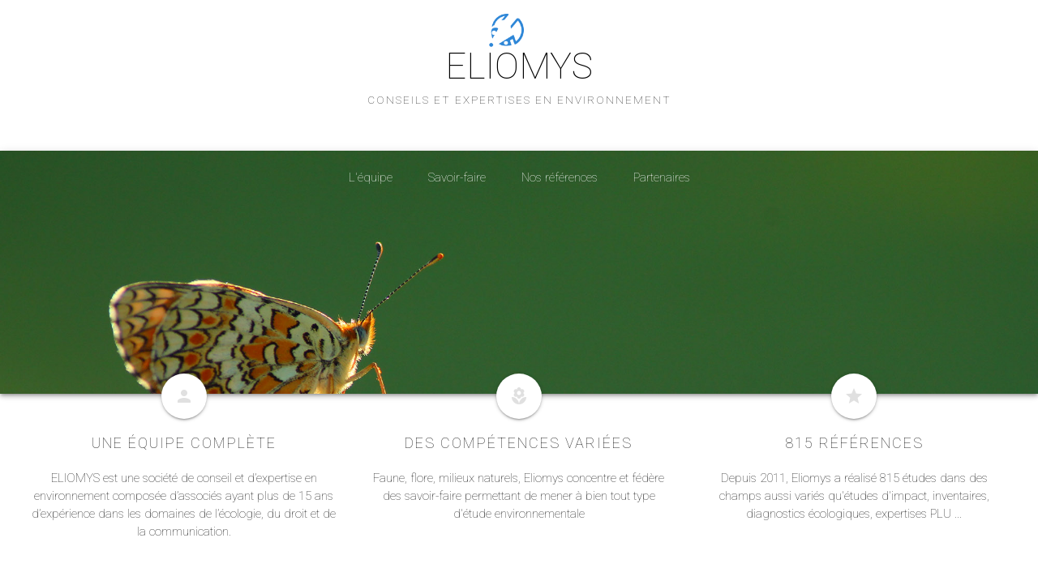

--- FILE ---
content_type: text/html; charset=UTF-8
request_url: https://eliomys.fr/
body_size: 4581
content:

<!DOCTYPE html>
<html lang="fr">

<head>
<meta charset="utf-8">
<meta http-equiv="X-UA-Compatible" content="IE=edge">
<meta name="description" content="Eliomys est un bureau d'études spécialisé dans l'expertise des milieux naturels">
<meta name="keywords" content="Eliomys, études, environnement, faune, flore, milieux naturels, Bordeaux, Nantes, ouest, expertise, inventaire, plans de gestion, études d'impact, dossiers règlementaires, diagnostics environnementaux">
<meta name="viewport" content="width=device-width, initial-scale=1">
<meta name="description" content="">
<meta name="author" content="">
<link rel="icon" type="image/x-icon" href="https://eliomys.fr/wp-content/themes/eliomys2/images/favicon.png">
<link href="https://eliomys.fr/wp-content/themes/eliomys2/images/iconphones.png" rel="apple-touch-icon" />


      <title>
            Eliomys : Bureau d'études en environnement
      </title>
<!--Import Google Icon Font-->
    <link href="https://fonts.googleapis.com/icon?family=Material+Icons" rel="stylesheet">
<!-- Compiled and minified CSS -->
  <link rel="stylesheet" href="https://cdnjs.cloudflare.com/ajax/libs/materialize/1.0.0-beta/css/materialize.min.css">
  <link rel="stylesheet" href="http://cdn.leafletjs.com/leaflet-0.7.2/leaflet.css" />
<link href="https://fonts.googleapis.com/css?family=Roboto:100,300,700" rel="stylesheet">

  <link rel="stylesheet" href="https://eliomys.fr/wp-content/themes/eliomys2/style.css">
  <link rel="stylesheet" href="https://eliomys.fr/wp-content/themes/eliomys2/css/loader.css">
  <script>
  var pageUrl = 'https://eliomys.fr';
  </script>
<style id='global-styles-inline-css' type='text/css'>
:root{--wp--preset--aspect-ratio--square: 1;--wp--preset--aspect-ratio--4-3: 4/3;--wp--preset--aspect-ratio--3-4: 3/4;--wp--preset--aspect-ratio--3-2: 3/2;--wp--preset--aspect-ratio--2-3: 2/3;--wp--preset--aspect-ratio--16-9: 16/9;--wp--preset--aspect-ratio--9-16: 9/16;--wp--preset--color--black: #000000;--wp--preset--color--cyan-bluish-gray: #abb8c3;--wp--preset--color--white: #ffffff;--wp--preset--color--pale-pink: #f78da7;--wp--preset--color--vivid-red: #cf2e2e;--wp--preset--color--luminous-vivid-orange: #ff6900;--wp--preset--color--luminous-vivid-amber: #fcb900;--wp--preset--color--light-green-cyan: #7bdcb5;--wp--preset--color--vivid-green-cyan: #00d084;--wp--preset--color--pale-cyan-blue: #8ed1fc;--wp--preset--color--vivid-cyan-blue: #0693e3;--wp--preset--color--vivid-purple: #9b51e0;--wp--preset--gradient--vivid-cyan-blue-to-vivid-purple: linear-gradient(135deg,rgb(6,147,227) 0%,rgb(155,81,224) 100%);--wp--preset--gradient--light-green-cyan-to-vivid-green-cyan: linear-gradient(135deg,rgb(122,220,180) 0%,rgb(0,208,130) 100%);--wp--preset--gradient--luminous-vivid-amber-to-luminous-vivid-orange: linear-gradient(135deg,rgb(252,185,0) 0%,rgb(255,105,0) 100%);--wp--preset--gradient--luminous-vivid-orange-to-vivid-red: linear-gradient(135deg,rgb(255,105,0) 0%,rgb(207,46,46) 100%);--wp--preset--gradient--very-light-gray-to-cyan-bluish-gray: linear-gradient(135deg,rgb(238,238,238) 0%,rgb(169,184,195) 100%);--wp--preset--gradient--cool-to-warm-spectrum: linear-gradient(135deg,rgb(74,234,220) 0%,rgb(151,120,209) 20%,rgb(207,42,186) 40%,rgb(238,44,130) 60%,rgb(251,105,98) 80%,rgb(254,248,76) 100%);--wp--preset--gradient--blush-light-purple: linear-gradient(135deg,rgb(255,206,236) 0%,rgb(152,150,240) 100%);--wp--preset--gradient--blush-bordeaux: linear-gradient(135deg,rgb(254,205,165) 0%,rgb(254,45,45) 50%,rgb(107,0,62) 100%);--wp--preset--gradient--luminous-dusk: linear-gradient(135deg,rgb(255,203,112) 0%,rgb(199,81,192) 50%,rgb(65,88,208) 100%);--wp--preset--gradient--pale-ocean: linear-gradient(135deg,rgb(255,245,203) 0%,rgb(182,227,212) 50%,rgb(51,167,181) 100%);--wp--preset--gradient--electric-grass: linear-gradient(135deg,rgb(202,248,128) 0%,rgb(113,206,126) 100%);--wp--preset--gradient--midnight: linear-gradient(135deg,rgb(2,3,129) 0%,rgb(40,116,252) 100%);--wp--preset--font-size--small: 13px;--wp--preset--font-size--medium: 20px;--wp--preset--font-size--large: 36px;--wp--preset--font-size--x-large: 42px;--wp--preset--spacing--20: 0.44rem;--wp--preset--spacing--30: 0.67rem;--wp--preset--spacing--40: 1rem;--wp--preset--spacing--50: 1.5rem;--wp--preset--spacing--60: 2.25rem;--wp--preset--spacing--70: 3.38rem;--wp--preset--spacing--80: 5.06rem;--wp--preset--shadow--natural: 6px 6px 9px rgba(0, 0, 0, 0.2);--wp--preset--shadow--deep: 12px 12px 50px rgba(0, 0, 0, 0.4);--wp--preset--shadow--sharp: 6px 6px 0px rgba(0, 0, 0, 0.2);--wp--preset--shadow--outlined: 6px 6px 0px -3px rgb(255, 255, 255), 6px 6px rgb(0, 0, 0);--wp--preset--shadow--crisp: 6px 6px 0px rgb(0, 0, 0);}:where(.is-layout-flex){gap: 0.5em;}:where(.is-layout-grid){gap: 0.5em;}body .is-layout-flex{display: flex;}.is-layout-flex{flex-wrap: wrap;align-items: center;}.is-layout-flex > :is(*, div){margin: 0;}body .is-layout-grid{display: grid;}.is-layout-grid > :is(*, div){margin: 0;}:where(.wp-block-columns.is-layout-flex){gap: 2em;}:where(.wp-block-columns.is-layout-grid){gap: 2em;}:where(.wp-block-post-template.is-layout-flex){gap: 1.25em;}:where(.wp-block-post-template.is-layout-grid){gap: 1.25em;}.has-black-color{color: var(--wp--preset--color--black) !important;}.has-cyan-bluish-gray-color{color: var(--wp--preset--color--cyan-bluish-gray) !important;}.has-white-color{color: var(--wp--preset--color--white) !important;}.has-pale-pink-color{color: var(--wp--preset--color--pale-pink) !important;}.has-vivid-red-color{color: var(--wp--preset--color--vivid-red) !important;}.has-luminous-vivid-orange-color{color: var(--wp--preset--color--luminous-vivid-orange) !important;}.has-luminous-vivid-amber-color{color: var(--wp--preset--color--luminous-vivid-amber) !important;}.has-light-green-cyan-color{color: var(--wp--preset--color--light-green-cyan) !important;}.has-vivid-green-cyan-color{color: var(--wp--preset--color--vivid-green-cyan) !important;}.has-pale-cyan-blue-color{color: var(--wp--preset--color--pale-cyan-blue) !important;}.has-vivid-cyan-blue-color{color: var(--wp--preset--color--vivid-cyan-blue) !important;}.has-vivid-purple-color{color: var(--wp--preset--color--vivid-purple) !important;}.has-black-background-color{background-color: var(--wp--preset--color--black) !important;}.has-cyan-bluish-gray-background-color{background-color: var(--wp--preset--color--cyan-bluish-gray) !important;}.has-white-background-color{background-color: var(--wp--preset--color--white) !important;}.has-pale-pink-background-color{background-color: var(--wp--preset--color--pale-pink) !important;}.has-vivid-red-background-color{background-color: var(--wp--preset--color--vivid-red) !important;}.has-luminous-vivid-orange-background-color{background-color: var(--wp--preset--color--luminous-vivid-orange) !important;}.has-luminous-vivid-amber-background-color{background-color: var(--wp--preset--color--luminous-vivid-amber) !important;}.has-light-green-cyan-background-color{background-color: var(--wp--preset--color--light-green-cyan) !important;}.has-vivid-green-cyan-background-color{background-color: var(--wp--preset--color--vivid-green-cyan) !important;}.has-pale-cyan-blue-background-color{background-color: var(--wp--preset--color--pale-cyan-blue) !important;}.has-vivid-cyan-blue-background-color{background-color: var(--wp--preset--color--vivid-cyan-blue) !important;}.has-vivid-purple-background-color{background-color: var(--wp--preset--color--vivid-purple) !important;}.has-black-border-color{border-color: var(--wp--preset--color--black) !important;}.has-cyan-bluish-gray-border-color{border-color: var(--wp--preset--color--cyan-bluish-gray) !important;}.has-white-border-color{border-color: var(--wp--preset--color--white) !important;}.has-pale-pink-border-color{border-color: var(--wp--preset--color--pale-pink) !important;}.has-vivid-red-border-color{border-color: var(--wp--preset--color--vivid-red) !important;}.has-luminous-vivid-orange-border-color{border-color: var(--wp--preset--color--luminous-vivid-orange) !important;}.has-luminous-vivid-amber-border-color{border-color: var(--wp--preset--color--luminous-vivid-amber) !important;}.has-light-green-cyan-border-color{border-color: var(--wp--preset--color--light-green-cyan) !important;}.has-vivid-green-cyan-border-color{border-color: var(--wp--preset--color--vivid-green-cyan) !important;}.has-pale-cyan-blue-border-color{border-color: var(--wp--preset--color--pale-cyan-blue) !important;}.has-vivid-cyan-blue-border-color{border-color: var(--wp--preset--color--vivid-cyan-blue) !important;}.has-vivid-purple-border-color{border-color: var(--wp--preset--color--vivid-purple) !important;}.has-vivid-cyan-blue-to-vivid-purple-gradient-background{background: var(--wp--preset--gradient--vivid-cyan-blue-to-vivid-purple) !important;}.has-light-green-cyan-to-vivid-green-cyan-gradient-background{background: var(--wp--preset--gradient--light-green-cyan-to-vivid-green-cyan) !important;}.has-luminous-vivid-amber-to-luminous-vivid-orange-gradient-background{background: var(--wp--preset--gradient--luminous-vivid-amber-to-luminous-vivid-orange) !important;}.has-luminous-vivid-orange-to-vivid-red-gradient-background{background: var(--wp--preset--gradient--luminous-vivid-orange-to-vivid-red) !important;}.has-very-light-gray-to-cyan-bluish-gray-gradient-background{background: var(--wp--preset--gradient--very-light-gray-to-cyan-bluish-gray) !important;}.has-cool-to-warm-spectrum-gradient-background{background: var(--wp--preset--gradient--cool-to-warm-spectrum) !important;}.has-blush-light-purple-gradient-background{background: var(--wp--preset--gradient--blush-light-purple) !important;}.has-blush-bordeaux-gradient-background{background: var(--wp--preset--gradient--blush-bordeaux) !important;}.has-luminous-dusk-gradient-background{background: var(--wp--preset--gradient--luminous-dusk) !important;}.has-pale-ocean-gradient-background{background: var(--wp--preset--gradient--pale-ocean) !important;}.has-electric-grass-gradient-background{background: var(--wp--preset--gradient--electric-grass) !important;}.has-midnight-gradient-background{background: var(--wp--preset--gradient--midnight) !important;}.has-small-font-size{font-size: var(--wp--preset--font-size--small) !important;}.has-medium-font-size{font-size: var(--wp--preset--font-size--medium) !important;}.has-large-font-size{font-size: var(--wp--preset--font-size--large) !important;}.has-x-large-font-size{font-size: var(--wp--preset--font-size--x-large) !important;}
/*# sourceURL=global-styles-inline-css */
</style>
</head>
<body>

<header>
  <div class="section zone-titre">
    <div class="row">
      <div class="col s12 center-align">
        <a href="https://eliomys.fr"><h1>Eliomys</h1></a>
        <h2>conseils et expertises en environnement</h2>
      </div>
    </div>
  </div>

<div class="menu-menu-container hide-on-large-only show-on-med-only show-on-small-only">
  <h2><a href="https://eliomys.fr" title="home" alt="lien page d'accueil">Eliomys</a></h2>
  <ul class="mobile-button">
    <li class="mobile-btn"><a href="#" data-target="mobile-demo" class="sidenav-trigger btn-floating white"><i class="material-icons black-text">menu</i></a></li>
  </ul>
</div>

  <div class="hide-on-med-and-down show-on-large-only" id="topmen">
          <div class="menu-menu-container"><ul id="menu-menu" class="menu"><h2><a href="index.php" id="elioTop" title="accueil du site Eliomys" alt="lien page d'accueil  du site Eliomys">Eliomys</a></h2><li id="menu-item-103" class="menu-item menu-item-type-post_type menu-item-object-page menu-item-103"><a href="https://eliomys.fr/index.php/lequipe/">L'équipe</a></li>
<li id="menu-item-110" class="menu-item menu-item-type-custom menu-item-object-custom menu-item-has-children menu-item-110"><a href="index.php/savoir-faire/">Savoir-faire</a>
<ul class="sub-menu">
	<li id="menu-item-194" class="menu-item menu-item-type-post_type menu-item-object-page menu-item-194"><a href="https://eliomys.fr/index.php/etudes-reglementaires/">Etudes règlementaires</a></li>
	<li id="menu-item-213" class="menu-item menu-item-type-post_type menu-item-object-page menu-item-213"><a href="https://eliomys.fr/index.php/conseils-techniques-et-juridiques/">Conseils techniques et juridiques</a></li>
	<li id="menu-item-212" class="menu-item menu-item-type-post_type menu-item-object-page menu-item-212"><a href="https://eliomys.fr/index.php/diagnostics-et-suivis-ecologiques/">Diagnostics et suivis écologiques</a></li>
	<li id="menu-item-948" class="menu-item menu-item-type-post_type menu-item-object-page menu-item-948"><a href="https://eliomys.fr/index.php/diagnostics-en-milieux-perilleux/">Diagnostics en milieux périlleux</a></li>
	<li id="menu-item-211" class="menu-item menu-item-type-post_type menu-item-object-page menu-item-211"><a href="https://eliomys.fr/index.php/assistances-et-suivis-de-chantier/">Assistances et suivis de chantier</a></li>
	<li id="menu-item-210" class="menu-item menu-item-type-post_type menu-item-object-page menu-item-210"><a href="https://eliomys.fr/index.php/plans-de-gestion-et-gestion-ecologique/">Plans de gestion et gestion écologique</a></li>
	<li id="menu-item-209" class="menu-item menu-item-type-post_type menu-item-object-page menu-item-209"><a href="https://eliomys.fr/index.php/formations-et-communication/">Formations et communication</a></li>
	<li id="menu-item-208" class="menu-item menu-item-type-post_type menu-item-object-page menu-item-208"><a href="https://eliomys.fr/index.php/recherches-et-developpement/">Recherches et développement</a></li>
</ul>
</li>
<li id="menu-item-100" class="menu-item menu-item-type-post_type menu-item-object-page menu-item-100"><a href="https://eliomys.fr/index.php/nos-references/">Nos références</a></li>
<li id="menu-item-266" class="menu-item menu-item-type-post_type menu-item-object-page menu-item-266"><a href="https://eliomys.fr/index.php/nos-partenaires/">Partenaires</a></li>
</ul></div>  </div>

  <ul class="sidenav" id="mobile-demo">
      <div class="menu-menu-container"><ul id="menu-menu-1" class="menu"><h2><a href="index.php" id="elioTop" title="accueil du site Eliomys" alt="lien page d'accueil  du site Eliomys">Eliomys</a></h2><li class="menu-item menu-item-type-post_type menu-item-object-page menu-item-103"><a href="https://eliomys.fr/index.php/lequipe/">L'équipe</a></li>
<li class="menu-item menu-item-type-custom menu-item-object-custom menu-item-has-children menu-item-110"><a href="index.php/savoir-faire/">Savoir-faire</a>
<ul class="sub-menu">
	<li class="menu-item menu-item-type-post_type menu-item-object-page menu-item-194"><a href="https://eliomys.fr/index.php/etudes-reglementaires/">Etudes règlementaires</a></li>
	<li class="menu-item menu-item-type-post_type menu-item-object-page menu-item-213"><a href="https://eliomys.fr/index.php/conseils-techniques-et-juridiques/">Conseils techniques et juridiques</a></li>
	<li class="menu-item menu-item-type-post_type menu-item-object-page menu-item-212"><a href="https://eliomys.fr/index.php/diagnostics-et-suivis-ecologiques/">Diagnostics et suivis écologiques</a></li>
	<li class="menu-item menu-item-type-post_type menu-item-object-page menu-item-948"><a href="https://eliomys.fr/index.php/diagnostics-en-milieux-perilleux/">Diagnostics en milieux périlleux</a></li>
	<li class="menu-item menu-item-type-post_type menu-item-object-page menu-item-211"><a href="https://eliomys.fr/index.php/assistances-et-suivis-de-chantier/">Assistances et suivis de chantier</a></li>
	<li class="menu-item menu-item-type-post_type menu-item-object-page menu-item-210"><a href="https://eliomys.fr/index.php/plans-de-gestion-et-gestion-ecologique/">Plans de gestion et gestion écologique</a></li>
	<li class="menu-item menu-item-type-post_type menu-item-object-page menu-item-209"><a href="https://eliomys.fr/index.php/formations-et-communication/">Formations et communication</a></li>
	<li class="menu-item menu-item-type-post_type menu-item-object-page menu-item-208"><a href="https://eliomys.fr/index.php/recherches-et-developpement/">Recherches et développement</a></li>
</ul>
</li>
<li class="menu-item menu-item-type-post_type menu-item-object-page menu-item-100"><a href="https://eliomys.fr/index.php/nos-references/">Nos références</a></li>
<li class="menu-item menu-item-type-post_type menu-item-object-page menu-item-266"><a href="https://eliomys.fr/index.php/nos-partenaires/">Partenaires</a></li>
</ul></div>  </ul>

  <div class="section photo z-depth-2"></div>
</header>
<div id="lapage">



<audio id="leson">
 <source src="https://eliomys.fr/wp-content/themes/eliomys2/sons/landes_girondines.mp3" type="audio/mpeg">
</audio>

<div class="section ligne1">
		<div class="row contenu">
			<div class="col s12  m6 l4 center-align para-home" photo="1" target="index.php/lequipe">
					<a class="btn-floating btn-large white pastille"><i class="large material-icons grey-text text-lighten-2">person</i></a>
					<h3>Une équipe complète</h3>
					<p >ELIOMYS est une société de conseil et d’expertise en environnement composée d’associés ayant plus de 15 ans d’expérience dans les domaines de l’écologie, du droit et de la communication.</p>

			</div>

			<div class="col s12 m6 l4 center-align para-home" photo="2" target="index.php/savoir-faire">
				<a href="#" class="btn-floating btn-large white pastille"><i class="large material-icons grey-text text-lighten-2">local_florist</i></a>
					<h3>Des compétences variées</h3>
					<p >Faune, flore, milieux naturels, Eliomys concentre et fédère des savoir-faire permettant de mener à bien tout type d'étude environnementale</p>

			</div>

			<div class="col s12 m6 l4 center-align para-home" photo="3" target="index.php/nos-references">
				<a href="#" class="btn-floating btn-large white pastille"><i class="large material-icons grey-text text-lighten-2">star</i></a>
					<h3>815 références</h3>
					<p>Depuis 2011, Eliomys a réalisé 815 études dans des champs aussi variés qu'études d'impact, inventaires, diagnostics écologiques, expertises PLU ...</p>

			</div>

		</div>
</div>




<div class="section last-articles">
		<div class="row ">

			
		</div>
</div>




  </div> <!-- Fin de id=page -> voir header -->

        <footer class="page-footer">
          <div class="container">
            <div class="row">
              <div class="col l4 m4 s12">
                <h1 class="white-text">Eliomys</h1><br>
                La Barre Théberge<br>
                44440 TRANS-SUR-ERDRE<br>
                Tél : 02 40 34 71 74
              </div>

              <div class="col l4 m4 s12">
                  <h2 class="antennes">Eliomys loire atlantique</h2><br>
                  xavier.loubert @ eliomys . fr<br>
                  Tél : 06 11 13 17 18

              </div>
              <div class="col l4 m4 s12">

                  <h2 class="antennes">ELIOMYS GIRONDE</h2><br>
                  olivier.touzot @ eliomys . fr<br>
                  Tél : 06 88 47 93 05<br>
                  yannig.bernard @ eliomys . fr<br>
                  Tél : 06 34 51 82 79<br>
                  damien.troquereau @ eliomys . fr<br>
                  Tél : 07 89 66 66 89
              </div>

            </div>
          </div>


          <div class="section light-blue darken-4 credits">
            <div class="row container">
              <div class="col s12 l4 m4">
                <h2>Responsable de publication</h2>
                Eliomys
              </div>
              <div class="col s12 l4 m4">
                <h2>Realisation</h2>
                <a href="http://frvaillant.fr">François VAILLANT</a><br><br>
                <br>
              </div>
              <div class="col s12 l4 m4">
                <h2>Hébergement</h2>
                OVH SAS
              </div>
            </div>

          </div>



          <div class="footer-copyright black">
            <div class="container">
            © 2018 Eliomys
            <a class="grey-text text-lighten-4 right liencredits" href="#!">Crédits</a>
            </div>
          </div>
        </footer>


        <script src="https://code.jquery.com/jquery-3.2.1.min.js"></script>
        <script src="https://cdnjs.cloudflare.com/ajax/libs/materialize/1.0.0-beta/js/materialize.min.js"></script>

<script type="speculationrules">
{"prefetch":[{"source":"document","where":{"and":[{"href_matches":"/*"},{"not":{"href_matches":["/wp-*.php","/wp-admin/*","/wp-content/uploads/*","/wp-content/*","/wp-content/plugins/*","/wp-content/themes/eliomys2/*","/*\\?(.+)"]}},{"not":{"selector_matches":"a[rel~=\"nofollow\"]"}},{"not":{"selector_matches":".no-prefetch, .no-prefetch a"}}]},"eagerness":"conservative"}]}
</script>
<script type="text/javascript" src="https://eliomys.fr/wp-includes/js/jquery/jquery.min.js?ver=3.7.1" id="jquery-core-js"></script>
<script type="text/javascript" src="https://eliomys.fr/wp-includes/js/jquery/jquery-migrate.min.js?ver=3.4.1" id="jquery-migrate-js"></script>
<script type="text/javascript" src="https://eliomys.fr/wp-content/themes/eliomys2/js/eliomys?ver=6.9" id="my-custom-script-js"></script>
<script type="text/javascript" src="https://eliomys.fr/wp-content/themes/eliomys2/js/search-loader.js?ver=1.0.0" id="search-loader-script-js"></script>
<script type="text/javascript" id="slb_context">/* <![CDATA[ */if ( !!window.jQuery ) {(function($){$(document).ready(function(){if ( !!window.SLB ) { {$.extend(SLB, {"context":["public","user_guest"]});} }})})(jQuery);}/* ]]> */</script>

</body>

</html>


--- FILE ---
content_type: text/css
request_url: https://eliomys.fr/wp-content/themes/eliomys2/style.css
body_size: 3076
content:

body {
  max-width: 100vw;
  overflow-x: hidden;
}
.mg-top-30 {
  margin-top:30px;
}
.mg-bot-30 {
  margin-bottom:30px;
}

h1 {
  font-family: Roboto;
  font-weight: 100;
  text-transform: uppercase;
  position:relative;
  display:inline-block;
}

h1::before {
  content:' ';
  position:absolute;
  display: block;
  background:url('images/picto_eliomys.png') no-repeat top left;
  width:50px;
  height:50px;
  background-size:cover;
  margin-top:-45px;
  margin-left:50px;
}

.page-footer h1::before {
  content:' ';
  position:absolute;
  display: block;
  background:url('images/picto_eliomys_blanc.png') no-repeat top left;
  width:50px;
  height:50px;
  background-size:cover;
  margin-top:-45px;
  margin-left:50px;
}

b, strong {
  font-family:'Roboto';
  font-weight: 300;
}

h1, a h1 {
  color:#000;
  font-size:3em;
  margin-bottom:10px;
}

#lapage {

}

.page-footer h1 {

}

h2 {
  font-size:0.9em;
  letter-spacing: 2px;
  text-transform: uppercase;
  font-family: Roboto;
  font-weight: 100;
  margin-top:0;
}

h3 {
  font-size:1.2em;
  letter-spacing: 2px;
  text-transform: uppercase;
  font-family: Roboto;
  font-weight: 100;
  margin-top:0;
}

p, span.text-clair {
  font-size:1em;
  letter-spacing: 0px;
  font-family: 'Roboto';
  font-weight: 100;
  padding:5px;
}

#contenu {
  width:90%;
  margin-left:5%;

}

.ligne1 {
  margin-top:-60px;
}

.pastille {
  margin-bottom:20px;
}

.entete {
}

header {
  min-height:400px;
  top:0;
}
nav {
  position:absolute;
  background: none !important;
  box-shadow:none !important;
  margin-top:50px;
  padding:0 30px 0 30px;
}

.gauche, .droite {
  position:absolute;
  float:left;
  display:block;
  height:100vh;
  top:0;
  padding:20px;
}

.fixednav {
  z-index:999;
  position: fixed;
  top:0;
  background:#000;
}

.menu-menu-container {
  display:block;
  text-align:center;
  left:0;
  float:left;
  width:100%;
}
.menu-menu-container ul h2, .menu-menu-container h2 {
  display:none;
  color:#FFF;
  position:absolute;
  margin-top:10px;
  margin-left:20px;
}
.menu-menu-container ul h2 a, .menu-menu-container h2 a {
  color:#FFF;
}

.menu-menu-container ul li {
  display:inline-block;
  padding-left:20px;
  padding-right:20px;
  padding-top:7px;
  padding-bottom:7px;
  font-family: Roboto;
  font-weight: 100;
  color:#FFF;
}



.menu-menu-container ul li:hover {
  background:#fff;
  color:#000;
}
.fixednav ul.sub-menu li {
  line-height:25px;
  background:#eee;
}
.fixednav ul.sub-menu li a {
  color:#000 !important;
}
.fixednav ul.sub-menu li:hover {
  background:#000;
}
.fixednav ul.sub-menu li:hover a {
  color:#fff !important;
}


.menu-menu-container ul li:hover ul {
  display:block;
}
.menu-menu-container ul li:hover ul li {
  display:block;
}


.menu-menu-container ul li:hover a {
  color:#000;
}

.menu-menu-container ul li a {
  font-family: Roboto;
  font-weight: 100;
  color:#fff;
}

ul.sub-menu {
  display:none;
  position:absolute;
  width:auto;
  text-align:left;
  margin-top:7px;
  margin-left:0px;
  padding-top:10px;
  padding-bottom:15px;
}

ul.sub-menu li {
  display:block;
  position:relative;
  padding:5px !important;
  line-height: 20px;
}
ul.sub-menu li:first-child {
  margin-top:5px;
}

ul.sub-menu li a {
  color:#fff;
}
li:hover ul.sub-menu a {
  color:#fff;
}
li:hover ul.sub-menu li:hover a {
  color:#000;
}

ul.sub-menu li:hover{
}

.menu-menu-container ul.menu li:hover ul.sub-menu li:first-child::before {
  transition:all 1s;
  position:absolute;
  content:' ';
  display:block;
  width:30px;
  height:30px;
  background:url('images/tblanc.svg') no-repeat top left !important;
  top:0;
  left:0;
  margin-top:-15px;
}

li.current-menu-parent, li.current_page_item {
  background:#fff;
}

li.current-menu-parent a, li.current_page_item a {
  color:#000 !important;
}

li.current-menu-parent ul li a {
  color:#fff !important;
}

.fixednav ul li ul li.current_page_item {
  background:#000;
}

.fixednav ul li ul li.current_page_item a {
  color:#fff !important;
}

ul.sub-menu li.current_page_item a {
  color:#000 !important;
}

li.current-menu-parent ul li:hover a {
  color:#000 !important;
}

.menu-menu-container ul.sub-menu li::after {

  content:none;

}
.mobile-btn:hover {
  background:none !important;
}
.sidenav-trigger:hover {
  background:#2196f3 !important;

}
.sidenav-trigger:hover i {
  color:#fff !important;

}


.menu-circle {
}


.photo {
  min-height:300px;
  background: url('images/melitee.jpg') no-repeat top left;
  background-size:cover;
  transition:all 0.8s;
}

.contenu {
  padding:20px;
}

.col {

}

.para-home:hover {
  cursor: default;
}

.para-home:hover .pastille {
  transition:all 1s;
  transform: scale(1.5);
}
.para-home:hover h3 {
  transition:all 1s;
  transform: scale(1.2) translateY(10px);
}
.para-home h3, .para-home .pastille {
  transition:all 1s;
}
.para-home:hover .btn-references {
  transform:scale(1);
}

.post-home {
  text-align:center;
}
.post-home img {
  filter: grayscale(1);
  transition:all 1s;
  border-radius:50%;
  z-index:2;
}

.post-home:hover img:not(.photoequipe) {
  filter: grayscale(0);
  border-radius:0%;
}

.post-home:hover img.photoequipe {
  filter: grayscale(1);
  border-radius:0%;
}

.photoequipe img {
  filter: grayscale(1);
  transition:all 1s;
  border-radius:50%;
  z-index:2;
}

.photoequipe:hover img {
  filter: grayscale(1) !important;
  border-radius:0%;
}


.post-home:hover h3 {
  background:#fff;
  color:#000;
}

.limage {
  z-index:3;
}
.le-content {
  margin-top:-30px;
  z-index:20;
  width:100%;
}
.le-content-equipe {
  margin-top:-25px;
  z-index:20;
  width:100%;
}
.le-content-savoir-faire {
  margin-top:-25px;
  z-index:20;
  max-width:66%;
  margin-left:17%;
}

p.presentation {
  text-align:left;
  margin:0;
  width:100%;
}

h3.home-post-title {
  transition:all 1s;
  position:relative;
  display:block;
  width:70%;
  margin-left:15%;
  font-size:1em;
  background:#000;
  padding:0px;
  color:#fff;
  text-align:center;
  padding:10px;
  z-index:15;

}

h3.equipe-post-title {
  transition:all 1s;
  position:relative;
  display:inline-block;
  margin-left:0;
  font-size:1em;
  background:#000;
  padding:0px;
  color:#fff;
  text-align:center;
  padding:10px;
  z-index:15;

}


.home-post-excerpt {
  text-align:center;
  display: block;
  padding:5px;
  width:60%;
  margin-left:20%;
}
.home-post-excerpt-equipe {
  text-align:left;
  display: block;
  padding:5px;
  width:70%;
  margin-left:15%;
  margin-top:-10px;
}
.presentation-mbre-equipe {
  text-align:justify;
  font-size:0.9em;
  width:90%;
  margin-left:10%;
}
.presentation-savoir-faire {
  text-align:justify;
  font-size:1em;
  width:100%;
}


.page-footer {
  transition:all 1s;
  background:#9e9e9e;
  font-family: Roboto;
  font-weight:100;
  font-size:1em;
}
.page-footer:hover {
  background:#29b6f6;
}
.page-footer h2.antennes {
  transition:all 1s;
  display:inline-block;
  padding:5px 5px 5px 2px;
}

.page-footer:hover h2.antennes {
  background:#000;
}
.credits {
  position: absolute;
  width:100%;
  height:200px;
  margin-top:-200px;
  display:block;
  transform: scaleY(0);
  transition:all 1s;
  transform-origin: bottom center;
}

.credits:after {
  content:' ';
  display:block;
  position:absolute;
  width:30px;
  height:30px;
  left:80%;
  top:100%;
  background:url('images/trouge.svg') no-repeat top left;

}

.resume-pages, .intro-pages {
  font-size:1.2em;
  text-align:justify;
}
.equipe-titre {
  font-weight: bold;
  font-size:1.3em;
  display:block;
  margin-bottom:5px;

}

.specialite-intitule {
  display:inline:block;
  background:#000;
  padding:4px;
  color:#fff;
  margin-top:20px !important;
  margin-right:20px;
}

input[type="text"], input[type="password"] {
  border:1px solid #ccc !important;
  box-shadow:none;
  padding-left:10px !important;
}
label {
  margin-left:10px;
}
.input-field input[type="text"]:focus, input[type="text"]:focus {
  border:1px solid #000 !important;
  box-shadow:none !important;
}

.input-field label {
  color:#000 !important;
  margin-bottom:5px;
}
.input-field label + input[type="text"]:focus{
  margin-top:-5px !important;
}


input[type="text"].file-path {
  width:90%;
  border:none !important;
  box-shadow:none !important;
}
label.active {
  color:#000;
}
.btncv {
  margin-left:15px;
}
#zone-depot-2 {
  display:none;
}

.ext-col  {
  text-align:left;
  font-family:'Roboto';
  font-weight: 100;
}
.ext-col img, .intro-pages img {
  height:auto;
  width:100%;
}
.btn-references {
  float:right;
  z-index:999;
}
.intro-pages ul {
  width:45%;
  float:left;
  margin-left:2%;
}
.intro-pages li {
  text-align:left;
  font-size:0.8em !important;
  font-family:'Roboto';
  font-weight: 100;
  margin-bottom:10px;
}

.zone-references-btn {

}
.titreEtude {
  font-size:0.8em;
}
.keyword {
  display: inline-block;
  background:#fff;
  padding:4px;
  border-radius:2px;
  margin-right:10px;
  font-size:0.8em;
  font-weight: bold;
  line-height:20px;
}
.keyword:hover {
  background:#80deea;
}
.zone-titre-etude {
  border-bottom :1px solid #CCC;
  border-top :1px solid #CCC;
  margin-bottom:10px;
}
.zone-titre-etude h3 {

    padding-top:15px;
    padding-bottom:-10px !important;
}
.titre-global {
  font-weight: bold;
}
.badge {
  border-radius:2px !important;
}
.intitule-fiche-ref {
  font-family: 'Roboto';
  font-size:0.9em;
  font-weight: normal;
  display: block;
  padding:0px;
  margin-right:10px;
  color:#999;
  margin-top:7px;
}
.last-articles {
  width:100%;
  padding-left:5%;
  padding-right:5%;
}


.une-ref {
  display:block;
  margin-top:50px;
}
.une-ref:first-of-type {
  margin-top:0;
}

.page-numbers {
  display:inline-block;
  border-radius: 50%;
  width: 30px;
  height: 30px;
  padding-top:2px;
  background: #eee;
  color: #666;
  text-align: center;
}
.current {
  background: #00bcd4;
  color: #fff;
}

.type-ref {

}

tr {
  line-height:50px;
}
table {
  font-size:0.9em;
}
.btn-type-etude {
  margin-left:7px;
}
.btn-type-etude:first-of-type {
  margin-left:0px;

}
.details_reference {
  display:none;
}

.description {
  text-align:left !important;
}

.nobordbot {
  border-bottom:none !important;
}
.table-ref {
  display:none;
}

.zone-btn-cell {
  margin-top:15px;
  vertical-align: bottom;
}
.voir-detail-ref {
  box-shadow:none !important;
}

.alert {
  padding:20px !important;
  border-radius:3px;
  background:#03a9f4;
  color:#fff;
  box-shadow:2px 2px 6px #999;
}

.size-thumbnail {
  transition:all 1s;
  max-width:30%;
  margin-right:2.5%;
  margin-bottom:20px;
  border-radius:50%;
  float:left;
  display:inline-block;
}
.savoir-faire .size-thumbnail {
  transition:all 1s;
  max-width:30%;
  float:none !important;
  margin-right:3%;
  margin-bottom:20px;
  border-radius:50%;
}
.size-thumbnail:hover {
  transition:all 1s;
  border-radius:0%;
}

.slb_container {
  border-radius:none !important;
  background:none !important;
  background:#fff;
  box-shadow: none !important;
}
.wp-caption-text {
  display:none;
}
.wp-caption {
  width:100%;
  margin-right:3%;
}
.limage img.size-thumbnail {
  max-width:100%;
  margin-right:0;
}


.exemple-savoir-faire {
  display : inline-block;
  margin-left:10px;
  padding:1px;
  margin-top:2px;
  background:#eee;
  font-size:0.8em;
  font-weight: bold;
}
.exemples-savoir-faire {
  text-align:justify;
  margin-top:-20px;
}

.doc-clients p.login-remember {
  display:none;
}

img.logopart {
  border-radius:0 !important;
  max-width:150px !important;
  max-height:70px !important;
}

.small {
  font-size:0.8em;
}

.savoir-faire:hover {
  cursor: pointer;
}

.tabreferences {
  margin-left:5%;
  width:90%;
}
.tabreferences tr, .tabreferences td {
  line-height:20px !important;
  vertical-align: middle;
}

td.bold {
  font-weight: bold;
}

ul.collapsible {
  box-shadow: none !important;
  border:none !important;
}

.collapsible-body {
  border-left:1px solid #ccc;
  border-right:1px solid #ccc;
}

ul.collapsible li.active div.collapsible-header {
  background:#b2ebf2;
  outline-style:none;
}
ul.collapsible li.active div.collapsible-header:active, li:active {
  outline-style:none;
}




/* -------------------------------------------------------------------------------- */
/* -------------------------------------------------------------------------------- */
/* -------------------------------TELEPHONES--------------------------------------- */
/* -------------------------------------------------------------------------------- */
/* -------------------------------------------------------------------------------- */

@media only screen and (max-width: 990px) {

  .photo {
    min-height:200px;
    background: url('images/melitee.jpg') no-repeat top left;
    background-size:cover;
    transition:all 0.8s;
  }

  .intro-pages ul {
    width:95%;
    float:left;
    margin-left:2%;
  }
  .btn-type-etude {
    margin-left:-5px;
    transform:scale(0.7);
  }
  .menu-menu-container ul h2, .menu-menu-container h2 {
    display:none;
    color:#FFF;
    position:absolute;
    margin-top:30px;
    margin-left:20px;
  }


  .sidenav {
    width:85%;
  }
  .sidenav, ul#mobile-demo, #mobile-demo li, #mobile-demo li ul, #mobile-demo li ul li, #mobile-demo .fixednav  {
    background:#fff !important;

  }
  #mobile-demo li ul li:hover a {
    color:#000 !important;
  }

  .sidenav ul, .sidenav ul li ul {
    position:relative;
    display:block !important;
    text-align:left;
  }
  .sidenav ul li:hover ul.sub-menu li a {
    color:#000;
  }

  .sidenav ul li ul.sub-menu {
    margin-left:50px;
    margin-top:0px !important;
    margin-bottom:-40px !important;
  }

  .sidenav ul li ul.sub-menu li:last-child {
    margin-bottom:0 !important;
  }

  .sidenav ul li ul.sub-menu li {
    position:relative;
    display:inline-block !important;
    height:auto !important;
    padding:0;
    width:100%;
    margin:0 !important;
  }

.sidenav ul li {
    position:relative;
    display:block !important;
    text-align:left;
    background:none;
    margin:0 !important;
  }

  .sidenav ul li:hover ul.sub-menu li:first-child::before {
    content:none !important;
    background:none;
  }

  .sidenav ul li a {
    color:#000;
    font-size:1.3em;
  }
  .sidenav ul li a:hover {
    background:none;
  }
  .sidenav ul li ul li a {
    color:#000;
    font-size:1em;
    padding:0 !important;
    line-height:20px !important;
  }

  .sidenav li:hover {
    background:none !important;
  }

  .post-home img {
    filter: grayscale(0);
    transition:all 1s;
    border-radius:0%;
    z-index:2;
  }


}


--- FILE ---
content_type: text/css
request_url: https://eliomys.fr/wp-content/themes/eliomys2/css/loader.css
body_size: 216
content:
.search-loader-overlay {
    display: none;
    position: fixed;
    top: 0;
    left: 0;
    width: 100%;
    height: 100%;
    background-color: rgba(0, 0, 0, 0.8);
    z-index: 9999;
    justify-content: center;
    align-items: center;
}

.search-loader-overlay.active {
    display: flex;
}

.search-loader-spinner {
    width: 150px;
    height: 150px;
    border: 5px solid #f3f3f3;
    border-top: 5px solid #00bcd4;
    border-radius: 50%;
    animation: spin 1s linear infinite;
}

@keyframes spin {
    0% { transform: rotate(0deg); }
    100% { transform: rotate(360deg); }
}


--- FILE ---
content_type: application/javascript
request_url: https://eliomys.fr/wp-content/themes/eliomys2/js/search-loader.js?ver=1.0.0
body_size: 611
content:
document.addEventListener('DOMContentLoaded', function() {
    // Créer l'overlay du loader (utilisé pour recherche ET export)
    const loaderOverlay = document.createElement('div');
    loaderOverlay.className = 'search-loader-overlay';
    loaderOverlay.innerHTML = '<div class="search-loader-spinner"></div>';
    document.body.appendChild(loaderOverlay);

    // Loader pour le formulaire de recherche
    const form = document.getElementById('form-recherche-ref');
    if (form) {
        form.addEventListener('submit', function(e) {
            const searchInput = form.querySelector('input[name="ref"]');

            // Afficher le loader seulement si le champ de recherche n'est pas vide
            if (searchInput && searchInput.value.trim() !== '') {
                loaderOverlay.classList.add('active');
            }
        });
    }

    // Loader pour le bouton d'export Excel
    const exportBtn = document.querySelector('.exceldownloadref');
    if (exportBtn) {
        exportBtn.addEventListener('click', function(e) {
            e.preventDefault();

            const exportUrl = this.getAttribute('href');

            // Afficher le loader
            loaderOverlay.classList.add('active');

            // Créer un iframe caché pour le téléchargement
            const iframe = document.createElement('iframe');
            iframe.style.display = 'none';
            document.body.appendChild(iframe);

            // Déclencher le téléchargement
            iframe.src = exportUrl;

            // Masquer le loader après un délai (le temps que le téléchargement démarre)
            setTimeout(function() {
                loaderOverlay.classList.remove('active');
                // Supprimer l'iframe après le téléchargement
                setTimeout(function() {
                    document.body.removeChild(iframe);
                }, 1000);
            }, 2000);
        });
    }
});


--- FILE ---
content_type: application/javascript
request_url: https://eliomys.fr/wp-content/themes/eliomys2/js/eliomys?ver=6.9
body_size: 1406
content:



$(document).ready(function(){
  $('.collapsible').collapsible();
  $('.tooltipped').tooltip();

verif=localStorage.getItem('son');
if((!verif)&&(document.location.href==pageUrl+'/')) {
    localStorage.setItem('son', 0);
}

var laudio = $('#leson');
  if (verif==0) {
  	laudio.trigger('play');
  	localStorage.setItem('son', 1);
  }
  if (verif==1) {

  }


  $('.tooltipped').tooltip();
  $('.sidenav').sidenav();

  urlEnCours=document.location.href;
  console.log(urlEnCours.indexOf('nos-references/?ref='));
  if (urlEnCours.indexOf('nos-references/?ref=')!=-1) {
    $top=$('#liste-references').offset().top-90;
    $('html, body').animate( { scrollTop: $top }, 500 );
  }

  if ((urlEnCours!=pageUrl+'/')&&(urlEnCours!=pageUrl+'/index.php')) {
    var iconeHome=$(document).find('.para-home');
    var img=iconeHome.attr('photo');
    $('.photo').css('background', 'url(\''+img+'\') no-repeat center left');
    $('.photo').css('background-size', 'cover');
  }

  $('.voir-detail-ref').click(function(e) {
    e.preventDefault();
    cible=$(this).attr('data');
    fleche=$(this).find('i');
    if (fleche.html()=='arrow_drop_down') {
      fleche.html('arrow_drop_up');
      $('#'+cible).show();
    }
    else if (fleche.html()=='arrow_drop_up') {
      fleche.html('arrow_drop_down');
      $('#'+cible).hide();
    }
  });

  $('.savoir-faire').click(function() {
    link=$(this).attr('link');
    console.log(link);
    document.location.href=link;
  });

  $('.pastille').click(function(e) {
    e.preventDefault();
    document.location.href=document.location.href;
  });

  $('.addcv').click(function(e) {
    e.preventDefault();
    $('#zone-depot-1').fadeOut(500);
    setTimeout(function() {
      $('#zone-depot-2').fadeIn(500);
    }, 500);
  });

  $('.validcv').click(function(e) {
    e.preventDefault();
    var vf=1;
    prenom=$('#prenom').val();
    nom=$('#nom').val();
    file=$('#fichiercv').val();
    if (file) {
      test=file.indexOf('.pdf');
      if (test==-1) {
        vf=0;
      }
    }
    if (vf==0) {
      M.toast({html: 'Votre fichier n\'est pas au format PDF', classes: 'red', displayLength:2000});
    }
    if (!prenom) {
      M.toast({html: 'Prenom Manquant', classes: 'red', displayLength:1500});
    }
    if (!nom) {
      M.toast({html: 'Nom Manquant', classes: 'red', displayLength:1500});
    }
    if (!file) {
      M.toast({html: 'Vous n\'avez pas joint votre CV', classes: 'red', displayLength:1500});
    }
    if (prenom&&nom&&file&&vf==1) {
      M.toast({html: 'Tout est OK. Fichier transmis. <br>Merci', classes: 'blue', displayLength:3000});
      $('#zone-depot-1').html('<p>Merci '+prenom+'. A bientôt</p>');
      $('#zone-depot-2').fadeOut(500);
      setTimeout(function() {
        $('#zone-depot-1').fadeIn(500);
      }, 500);

    }

  })


  $('.texte-menu').each(function() {
    $(this).hide();
  });

  $('.bouton-menu').hover(function(){
    $(this).find('.texte-menu').fadeIn();
  }).mouseleave(function() {
    $(this).find('.texte-menu').fadeOut()
  });

/*
  $('.home-post-title').each(function(){
    lid=$(this).attr('id');
    id=lid.split('titre');
    limg=$('#img'+id[1]);
    wi=limg.width();
    $(this).width(wi);

  });
*/

$('.para-home').click(function() {
  cible=$(this).attr('target');
  document.location.href=pageUrl+'/'+cible;
});

$('.para-home').hover(function() {
  num=$(this).attr('photo');
  urlimg='wp-content/themes/eliomys2/images/fd'+num+'.jpg';
  if (num==1) {
    $('.photo').css('background', 'url(\''+urlimg+'\') no-repeat center left');
  }
  if (num==2) {
    $('.photo').css('background', 'url(\''+urlimg+'\') no-repeat top left');
  }
  if (num==3) {
    $('.photo').css('background', 'url(\''+urlimg+'\') no-repeat bottom left');
  }
  if ((num!=1)&&(num!=2)&&(num!=3)) {
    $('.photo').css('background', 'url(\''+num+'\') no-repeat top left');
  }
  $('.photo').css('background-size', 'cover');


});


$('.liencredits').hover(function() {
  $('.credits').css('transform', 'scaleY(1)');
}).mouseleave(function(){
  $('.credits').css('transform', 'scaleY(0)');
});

$('.credits').hover(function() {
  $('.credits').css('transform', 'scaleY(1)');
}).mouseleave(function(){
  $('.credits').css('transform', 'scaleY(0)');
});

});// FIN DE DOCUMENT ready


$(window).scroll(function (e) {
          h2=$('.zone-titre').height();
          h2+=30;
          scl=$(window).scrollTop();
          if (scl>=h2) {
            $('.menu-menu-container').addClass('fixednav');
            $('.menu-menu-container').find('h2').css('display', 'block');
          }
          if (scl<h2) {
            $('.menu-menu-container').removeClass('fixednav');
            $('.menu-menu-container').find('h2').css('display', 'none');

          }


       }
);
